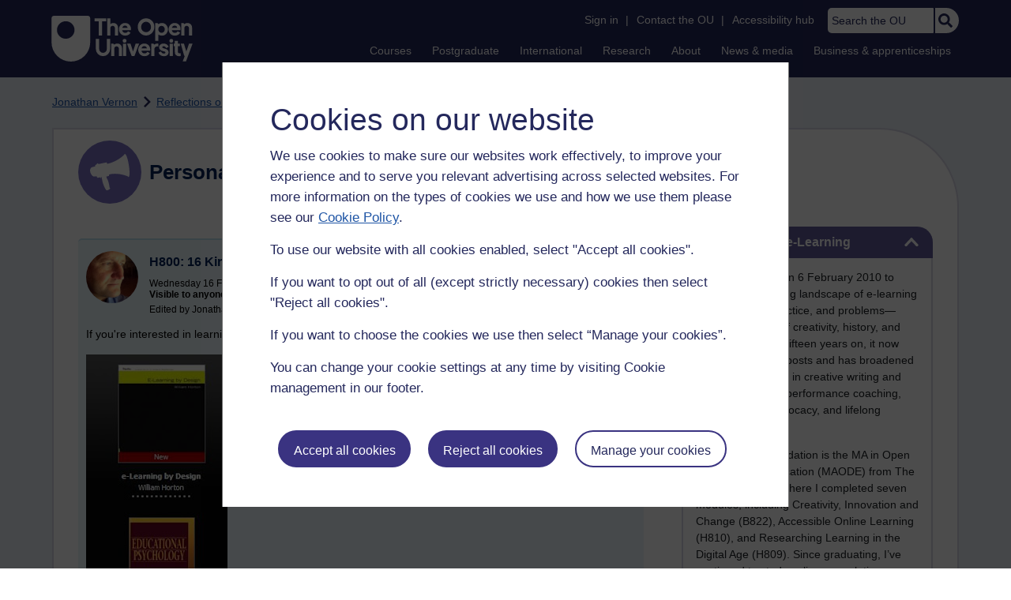

--- FILE ---
content_type: text/html; charset=utf-8
request_url: https://accounts.google.com/o/oauth2/postmessageRelay?parent=https%3A%2F%2Flearn1.open.ac.uk&jsh=m%3B%2F_%2Fscs%2Fabc-static%2F_%2Fjs%2Fk%3Dgapi.lb.en.2kN9-TZiXrM.O%2Fd%3D1%2Frs%3DAHpOoo_B4hu0FeWRuWHfxnZ3V0WubwN7Qw%2Fm%3D__features__
body_size: 162
content:
<!DOCTYPE html><html><head><title></title><meta http-equiv="content-type" content="text/html; charset=utf-8"><meta http-equiv="X-UA-Compatible" content="IE=edge"><meta name="viewport" content="width=device-width, initial-scale=1, minimum-scale=1, maximum-scale=1, user-scalable=0"><script src='https://ssl.gstatic.com/accounts/o/2580342461-postmessagerelay.js' nonce="JbjAkgj4jT9CGDFUtoxcHw"></script></head><body><script type="text/javascript" src="https://apis.google.com/js/rpc:shindig_random.js?onload=init" nonce="JbjAkgj4jT9CGDFUtoxcHw"></script></body></html>